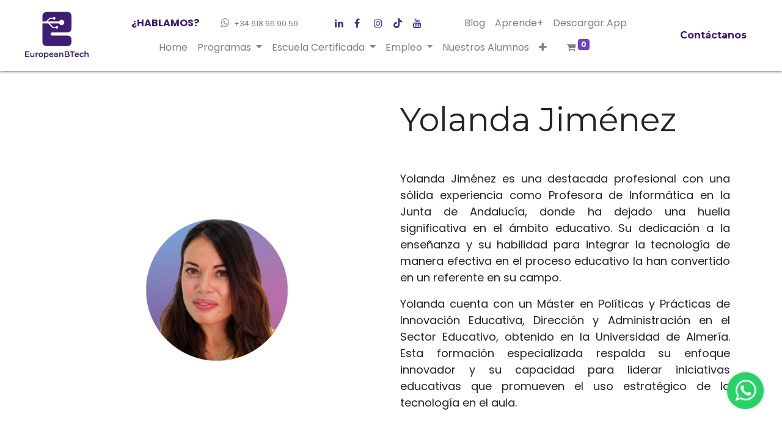

--- FILE ---
content_type: text/html; charset=utf-8; charset=utf-8
request_url: https://www.europeanbtech.com/docente-yolanda-jimenez
body_size: 7399
content:
<!DOCTYPE html>
        <html lang="es-PE" data-website-id="1" data-main-object="website.page(55,)" data-oe-company-name="European BTech" data-add2cart-redirect="1">
    <head>
                <meta charset="utf-8"/>
                <meta http-equiv="X-UA-Compatible" content="IE=edge,chrome=1"/>
            <meta name="viewport" content="width=device-width, initial-scale=1"/>
        <meta name="generator" content="Odoo"/>
                        <meta property="og:type" content="website"/>
                        <meta property="og:title" content="Docente Yolanda Jiménez | EuropeanBTech"/>
                        <meta property="og:site_name" content="European BTech"/>
                        <meta property="og:url" content="http://137.74.197.153:8080/docente-yolanda-jimenez"/>
                        <meta property="og:image" content="http://137.74.197.153:8080/web/image/website/1/social_default_image?unique=ca0f55a"/>
                    <meta name="twitter:card" content="summary_large_image"/>
                    <meta name="twitter:title" content="Docente Yolanda Jiménez | EuropeanBTech"/>
                    <meta name="twitter:image" content="http://137.74.197.153:8080/web/image/website/1/social_default_image/300x300?unique=ca0f55a"/>
        <link rel="canonical" href="https://europeanbtech.com/docente-yolanda-jimenez"/>
        <link rel="preconnect" href="https://fonts.gstatic.com/" crossorigin=""/>
                <title> Docente Yolanda Jiménez | EuropeanBTech </title>
                <link type="image/x-icon" rel="shortcut icon" href="/web/image/website/1/favicon?unique=ca0f55a"/>
            <link rel="preload" href="/web/static/lib/fontawesome/fonts/fontawesome-webfont.woff2?v=4.7.0" as="font" crossorigin=""/>
            <link type="text/css" rel="stylesheet" href="/web/assets/8907-f8d0d72/1/web.assets_common.min.css" data-asset-bundle="web.assets_common" data-asset-version="f8d0d72"/>
            <link type="text/css" rel="stylesheet" href="/web/assets/9052-bbef45c/1/web.assets_frontend.min.css" data-asset-bundle="web.assets_frontend" data-asset-version="bbef45c"/>
                <script id="web.layout.odooscript" type="text/javascript">
                    var odoo = {
                        csrf_token: "62e96af2146ec0ae2a98dceff253d90c4c536854o1800537481",
                        debug: "",
                    };
                </script>
            <script type="text/javascript">
                odoo.__session_info__ = {"is_admin": false, "is_system": false, "is_website_user": true, "user_id": false, "is_frontend": true, "profile_session": null, "profile_collectors": null, "profile_params": null, "show_effect": "True", "translationURL": "/website/translations", "cache_hashes": {"translations": "e0ae21278cc19bf45a55d8bcdb386c95d5358347"}, "lang_url_code": "es_PE", "geoip_country_code": null};
                if (!/(^|;\s)tz=/.test(document.cookie)) {
                    const userTZ = Intl.DateTimeFormat().resolvedOptions().timeZone;
                    document.cookie = `tz=${userTZ}; path=/`;
                }
            </script>
            <script defer="defer" type="text/javascript" src="/web/assets/4762-796b097/1/web.assets_common_minimal.min.js" data-asset-bundle="web.assets_common_minimal" data-asset-version="796b097"></script>
            <script defer="defer" type="text/javascript" src="/web/assets/4763-bda3c34/1/web.assets_frontend_minimal.min.js" data-asset-bundle="web.assets_frontend_minimal" data-asset-version="bda3c34"></script>
            <script defer="defer" type="text/javascript" data-src="/web/assets/8910-b58834c/1/web.assets_common_lazy.min.js" data-asset-bundle="web.assets_common_lazy" data-asset-version="b58834c"></script>
            <script type="text/javascript" data-src="https://player.vimeo.com/api/player.js" defer="defer"></script>
        <script defer="defer" type="text/javascript" data-src="/web/assets/9053-e793b1d/1/web.assets_frontend_lazy.min.js" data-asset-bundle="web.assets_frontend_lazy" data-asset-version="e793b1d"></script>
<script>
!function(f,b,e,v,n,t,s)
{if(f.fbq)return;n=f.fbq=function(){n.callMethod?
n.callMethod.apply(n,arguments):n.queue.push(arguments)};
if(!f._fbq)f._fbq=n;n.push=n;n.loaded=!0;n.version='2.0';
n.queue=[];t=b.createElement(e);t.async=!0;
t.src=v;s=b.getElementsByTagName(e)[0];
s.parentNode.insertBefore(t,s)}(window, document,'script',
'https://connect.facebook.net/en_US/fbevents.js');
fbq('init', '834763754190115');
fbq('track', 'PageView');
</script>
<noscript><img height="1" width="1" style="display:none" src="https://www.facebook.com/tr?id=834763754190115&amp;ev=PageView&amp;noscript=1" loading="lazy"/></noscript>
            <script>
                (function(w,d,s,l,i){w[l]=w[l]||[];w[l].push({'gtm.start':
                new Date().getTime(),event:'gtm.js'});var f=d.getElementsByTagName(s)[0],
                j=d.createElement(s),dl=l!='dataLayer'?'&l='+l:'';j.async=true;j.src=
                'https://www.googletagmanager.com/gtm.js?id='+i+dl;f.parentNode.insertBefore(j,f);
                })(window,document,'script','dataLayer','GTM-NV2KDPLS');
                </script>
        <script>
!function (w, d, t) {
  w.TiktokAnalyticsObject=t;var ttq=w[t]=w[t]||[];ttq.methods=["page","track","identify","instances","debug","on","off","once","ready","alias","group","enableCookie","disableCookie"],ttq.setAndDefer=function(t,e){t[e]=function(){t.push([e].concat(Array.prototype.slice.call(arguments,0)))}};for(var i=0;i<ttq.methods.length;i++)ttq.setAndDefer(ttq,ttq.methods[i]);ttq.instance=function(t){for(var e=ttq._i[t]||[],n=0;n<ttq.methods.length;n++)ttq.setAndDefer(e,ttq.methods[n]);return e},ttq.load=function(e,n){var i="https://analytics.tiktok.com/i18n/pixel/events.js";ttq._i=ttq._i||{},ttq._i[e]=[],ttq._i[e]._u=i,ttq._t=ttq._t||{},ttq._t[e]=+new Date,ttq._o=ttq._o||{},ttq._o[e]=n||{};var o=document.createElement("script");o.type="text/javascript",o.async=!0,o.src=i+"?sdkid="+e+"&lib="+t;var a=document.getElementsByTagName("script")[0];a.parentNode.insertBefore(o,a)};
  ttq.load('CKBJ3ERC77U2JMMIQ180');
  ttq.page();
}(window, document, 'ttq');
</script>
<!-- Facebook Pixel Code -->
<script>
!function(f,b,e,v,n,t,s)
{if(f.fbq)return;n=f.fbq=function(){n.callMethod?
n.callMethod.apply(n,arguments):n.queue.push(arguments)};
if(!f._fbq)f._fbq=n;n.push=n;n.loaded=!0;n.version='2.0';
n.queue=[];t=b.createElement(e);t.async=!0;
t.src=v;s=b.getElementsByTagName(e)[0];
s.parentNode.insertBefore(t,s)}(window,document,'script',
'https://connect.facebook.net/en_US/fbevents.js');
 fbq('init', '823521046176360'); 
fbq('track', 'PageView');
</script>
<noscript>
 <img height="1" width="1" 
src="https://www.facebook.com/tr?id=823521046176360&ev=PageView
&noscript=1"/>
</noscript>
<!-- End Facebook Pixel Code -->
    </head>
            <body class="">
        <div id="wrapwrap" class="   ">
    <header id="top" data-anchor="true" data-name="Header" class="  o_header_standard">
    <nav data-name="Navbar" class="navbar navbar-expand-lg navbar-light o_colored_level o_cc shadow-sm">
            <div id="top_menu_container" class="justify-content-start justify-content-lg-between container-fluid">
    <a href="/" class="navbar-brand logo mr-4">
            <span role="img" aria-label="Logo of EuropeanBTech" title="EuropeanBTech"><img src="/web/image/website/1/logo/EuropeanBTech?unique=ca0f55a" class="img img-fluid" alt="EuropeanBTech" loading="lazy"/></span>
        </a>
                <div id="top_menu_collapse" class="collapse navbar-collapse order-last order-lg-0 flex-column">
            <ul class="nav navbar-nav flex-grow-1 justify-content-center">
  <li class="nav-item">
    <div class="s_text_block" data-name="Personalizado Text">
      <span class="nav-link">
        <strong>
          <font style="color: rgb(60, 29, 114);">¿HABLAMOS?</font>
        </strong>
      </span>
    </div>
  </li>
  <li class="nav-item">
    <div class="s_text_block">
      <a href="tel:+1 555-555-5556" target="_blank" class="nav-link o_nav-link_secondary" data-original-title="" title="">
        <br/>
      </a>
    </div>
  </li>
  <li class="nav-item">
    <div class="s_text_block" data-name="Text">
      <a href="https://api.whatsapp.com/send?phone=34618669059&amp;text=" target="_blank" class="nav-link o_nav-link_secondary" data-original-title="" title=""><i class="fa fa-1x fa-fw fa-whatsapp me-1" contenteditable="false">​</i>͏
                    <span class="o_force_ltr"><small data-original-title="" title="" aria-describedby="tooltip199373">+34&nbsp;618 66 90 59</small></span></a>
    </div>
  </li>
  <li class="">
    <div class="s_social_media text-start d-flex mx-xl-5">
      <a href="https://www.linkedin.com/school/european-business-school-of-technologies/" class="s_social_media_facebook" target="_blank" aria-label="Facebook" data-original-title="" title="">
        <i class="fa fa-stack p-1 o_editable_media fa-linkedin o_we_force_no_transition" data-original-title="" title="" aria-describedby="tooltip510641"></i>
      </a>
      <a href="https://www.facebook.com/profile.php?id=100084075451559" class="s_social_media_twitter" target="_blank" aria-label="Twitter" data-original-title="" title="">
        <i class="fa fa-stack p-1 o_editable_media fa-facebook-f" data-original-title="" title="" aria-describedby="tooltip744291"></i>
      </a>
      <a href="https://www.instagram.com/europeanbtech/" class="s_social_media_linkedin" target="_blank" aria-label="LinkedIn" data-original-title="" title="">
        <i class="fa fa-stack p-1 o_editable_media fa-instagram" data-original-title="" title="" aria-describedby="tooltip478086"></i>
      </a>
      <a href="https://www.tiktok.com/@europeanbtech" class="s_social_media_instagram" target="_blank" aria-label="Instagram" data-original-title="" title="">
        <i class="fa fa-stack p-1 o_editable_media fa-tiktok" data-original-title="" title="" aria-describedby="tooltip509474"></i>
      </a>
      <a href="https://www.youtube.com/@europeanbtech" class="s_social_media_youtube" target="_blank" aria-label="YouTube" data-original-title="" title="">
        <i class="fa fa-youtube fa-stack p-1 o_editable_media" data-original-title="" title="" aria-describedby="tooltip917207"></i>
      </a>
    </div>
  </li>
  <li class="nav-item">
    <div class="s_text_block" data-name="Text">
      <a href="/blog" target="_blank" class="nav-link" data-original-title="" title="">
        <span data-original-title="" title="" aria-describedby="tooltip239517">Blog</span>
      </a>
    </div>
  </li>
  <li class="nav-item">
    <div class="s_text_block" data-name="Text" data-original-title="" title="" aria-describedby="tooltip255002">
      <a href="/slides" target="_blank" class="nav-link" data-original-title="" title="">
        <span data-original-title="" title="" aria-describedby="tooltip940348">Aprende+</span>
      </a>
    </div>
  </li>
  <li class="nav-item">
    <div class="s_text_block" data-name="Text">
      <a href="https://bit.ly/m/European_Btech" target="_blank" class="nav-link" data-original-title="" title="">
        <span data-original-title="" title="" aria-describedby="tooltip463428">Descargar App</span>
      </a>
    </div>
  </li>
            </ul>
    <ul id="top_menu" style="flex-wrap: wrap !important" class="nav navbar-nav o_menu_loading flex-grow-1 justify-content-center w-100">
    <li class="nav-item">
        <a role="menuitem" href="/" class="nav-link ">
            <span>Home</span>
        </a>
    </li>
    <li class="nav-item dropdown  ">
        <a data-toggle="dropdown" href="#" class="nav-link dropdown-toggle ">
            <span>Programas</span>
        </a>
        <ul class="dropdown-menu" role="menu">
    <li class="">
        <a role="menuitem" href="/sap-finance" class="dropdown-item ">
            <span>Máster SAP FINANZAS S/4 HANA Excellence Doble Certificación + ABAP</span>
        </a>
    </li>
    <li class="">
        <a role="menuitem" href="/sap-btp-1" class="dropdown-item ">
            <span>Máster en SAP BTP S/4 HANA Doble Certificación + IA</span>
        </a>
    </li>
    <li class="">
        <a role="menuitem" href="/formacion-en-inteligencia-artificial-para-directores-y-consultores-de-rh" class="dropdown-item ">
            <span>Formación en Inteligencia Artificial para Consultores de Recursos Humanos</span>
        </a>
    </li>
    <li class="">
        <a role="menuitem" href="/formacion-en-inteligencia-artificial-para-consultores-de-marketing" class="dropdown-item ">
            <span>Formacion en Inteligencia Artificial para Consultores de Marketing</span>
        </a>
    </li>
    <li class="">
        <a role="menuitem" href="/master-intensivo-odoo" class="dropdown-item ">
            <span>Master Intensivo Odoo</span>
        </a>
    </li>
        </ul>
    </li>
    <li class="nav-item dropdown  ">
        <a data-toggle="dropdown" href="#" class="nav-link dropdown-toggle ">
            <span>Escuela Certificada</span>
        </a>
        <ul class="dropdown-menu" role="menu">
    <li class="">
        <a role="menuitem" href="/profesorado" class="dropdown-item ">
            <span>Nuestros Docentes</span>
        </a>
    </li>
    <li class="">
        <a role="menuitem" href="/nuestra-escuela" class="dropdown-item ">
            <span>Nuestra Escuela</span>
        </a>
    </li>
    <li class="">
        <a role="menuitem" href="/webinars-european-btech" class="dropdown-item ">
            <span>Webinar EBTECH</span>
        </a>
    </li>
        </ul>
    </li>
    <li class="nav-item dropdown  ">
        <a data-toggle="dropdown" href="#" class="nav-link dropdown-toggle ">
            <span>Empleo</span>
        </a>
        <ul class="dropdown-menu" role="menu">
    <li class="">
        <a role="menuitem" href="/jobs#scrollTop=0" class="dropdown-item ">
            <span>Ofertas Laborales</span>
        </a>
    </li>
        </ul>
    </li>
    <li class="nav-item">
        <a role="menuitem" href="/alumnos" class="nav-link ">
            <span>Nuestros Alumnos</span>
        </a>
    </li>
    <li class="nav-item dropdown  ">
        <a data-toggle="dropdown" href="#" class="nav-link dropdown-toggle ">
            <span>Becas y Admisión</span>
        </a>
        <ul class="dropdown-menu" role="menu">
    <li class="">
        <a role="menuitem" href="/bcas#scrollTop=0" class="dropdown-item ">
            <span>Bcas</span>
        </a>
    </li>
        </ul>
    </li>
    <li class="nav-item">
        <a role="menuitem" href="/mujeres-stem" class="nav-link ">
            <span>Mujeres STEM</span>
        </a>
    </li>
        <li class="nav-item mx-lg-3 divider d-none"></li> 
        <li class="o_wsale_my_cart align-self-md-start  nav-item mx-lg-3">
            <a href="/shop/cart" class="nav-link">
                <i class="fa fa-shopping-cart"></i>
                <sup class="my_cart_quantity badge badge-primary" data-order-id="">0</sup>
            </a>
        </li>
    </ul>
                </div>
    <div class="oe_structure oe_structure_solo ml-lg-4">
      <section class="s_text_block o_colored_level" data-snippet="s_text_block" data-name="Text" style="background-image: none;">
        <div class="container" bis_skin_checked="1">
          <a href="/contactus" class="_cta btn btn-custom" data-original-title="" title="" style="border-width: 0px; border-style: solid;" bis_skin_checked="1">
            <strong>
              <font style="color: rgb(60, 29, 114);">Contáctanos</font>
            </strong>
          </a>
        </div>
      </section>
    </div>
    <button type="button" data-toggle="collapse" data-target="#top_menu_collapse" class="navbar-toggler ml-auto">
        <span class="navbar-toggler-icon o_not_editable"></span>
    </button>
            </div>
    </nav>
    </header>
                <main>
    <div id="wrap" class="oe_structure oe_empty">
      <section class="s_text_image pt32 o_colored_level pb64" data-snippet="s_image_text" data-name="Image - Text" style="background-image: none;">
        <div class="container">
          <div class="row align-items-center">
            <div class="pt16 pb16 o_colored_level col-lg-6" style="">
              <img src="/web/image/5500-c71aa86a/SAP%2014.jpg" class="img img-fluid mx-auto" alt="" loading="lazy" data-original-title="" title="" aria-describedby="tooltip595647" style="width: 50% !important;" data-original-id="5470" data-original-src="/web/image/5470-cf201c24/SAP%2014.jpg" data-mimetype="image/jpeg" data-resize-width="690"/>
            </div>
            <div class="col-lg-6 pt16 pb16 o_colored_level" data-original-title="" title="" aria-describedby="tooltip655879" style="">
              <h2>Yolanda Jiménez</h2>
              <p>
                <br/>
              </p>
              <p style="text-align: justify;">Yolanda Jiménez es una destacada profesional con una sólida experiencia como Profesora de Informática en la Junta de Andalucía, donde ha dejado una huella significativa en el ámbito educativo. Su dedicación a la enseñanza y su habilidad para integrar la tecnología de manera efectiva en el proceso educativo la han convertido en un referente en su campo.</p>
              <p style="text-align: justify;">Yolanda cuenta con un Máster en Políticas y Prácticas de Innovación Educativa, Dirección y Administración en el Sector Educativo, obtenido en la Universidad de Almería. Esta formación especializada respalda su enfoque innovador y su capacidad para liderar iniciativas educativas que promueven el uso estratégico de la tecnología en el aula.</p>
              <p>
                <br/>
              </p>
              <p class="o_default_snippet_text">
</p>
              <p data-original-title="" title="" aria-describedby="tooltip545320">
                <a href="https://www.linkedin.com/in/m%C2%AA-yolanda-jim%C3%A9nez-capel-a8089462/" data-original-title="" title="">
                  <span class="fa fa-linkedin custom-cursor-on-hover fa-2x" data-original-title="" title="" aria-describedby="tooltip616527"></span>
                </a>
                <br/>
              </p>
            </div>
          </div>
        </div>
      </section>
    </div>
                </main>
                <footer id="bottom" data-anchor="true" data-name="Footer" class="o_footer o_colored_level o_cc ">
                    <div id="footer" class="oe_structure oe_structure_solo o_we_force_no_transition" style="">
      <section class="s_text_block pt104 pb48 o_half_screen_height o_we_force_no_transition" data-snippet="s_text_block" data-name="Text" style="background-image: none;" data-original-title="" title="" aria-describedby="tooltip333185">
        <div bis_skin_checked="1" class="container">
          <div class="row" data-original-title="" title="" aria-describedby="tooltip875785" bis_skin_checked="1">
            <div class="o_colored_level pt0 pb0 o_cc o_cc2 col-lg-4" style="" data-original-title="" title="" aria-describedby="tooltip687021" bis_skin_checked="1">
              <h5 class="mb-3">
</h5>
              <p data-original-title="" title="" aria-describedby="tooltip537649"><img src="/web/image/998-aaf245a8/SAP_Partner_R.png" class="img-fluid" data-original-title="" title="" aria-describedby="tooltip261765" alt="" style="width: 25% !important;" loading="lazy" data-original-id="997" data-original-src="/web/image/997-941492ee/SAP_Partner_R.png" data-mimetype="image/png" data-resize-width="500"/><img class="img-fluid o_we_custom_image" src="/web/image/5668-9bc688a9/Post%20EBTech.png" alt="" data-original-title="" title="" aria-describedby="tooltip783582" data-original-id="5668" data-original-src="/web/image/5668-9bc688a9/Post%20EBTech.png" data-mimetype="image/png" style="width: 25% !important;" loading="lazy"/>&nbsp;<img class="img-fluid" src="/web/image/9093-f8ba74e2/odoo_gold_partner_rgb.png" data-original-title="" title="" aria-describedby="tooltip668916" alt="" loading="lazy" style="width: 25% !important;" data-original-id="9092" data-original-src="/web/image/9092-0eadbb1d/odoo_gold_partner_rgb.png" data-mimetype="image/png" data-resize-width="690"/>&nbsp; &nbsp;<img class="img-fluid o_we_custom_image" src="/web/image/9002-72902a8e/SAP%20university%20alliances.png" alt="" data-original-id="9002" data-original-src="/web/image/9002-72902a8e/SAP%20university%20alliances.png" data-mimetype="image/png" data-original-title="" title="" aria-describedby="tooltip939450" style="width: 25% !important;" loading="lazy"/><br/></p>
              <p data-original-title="" title="" aria-describedby="tooltip537649">&nbsp;<font style="color: rgb(60, 29, 114);"><span class="fa fa-home" data-original-title="" title="" aria-describedby="tooltip415249" style=""></span>&nbsp;<span style="font-size: 14px;">Calle Juan de Mariana, 15,</span></font><br/><font style="color: rgb(60, 29, 114);"><span style="font-size: 14px;">28045. Madrid.</span></font></p>
              <span style="font-size: 14px;">
              </span>
              <p data-original-title="" title="" aria-describedby="tooltip537649">
                <span style="font-size: 14px;">
                </span>
                <font style="color: rgb(60, 29, 114);">
                  <span class="fa fa-hand-o-right" data-original-title="" title="" aria-describedby="tooltip226511" style=""></span>
                  <span style="font-size: 14px;">&nbsp;Lun a Vie - 9:00 a 19:00.</span>
                </font>
                <span style="font-size: 14px;">
              </span>
              </p>
              <span style="font-size: 14px;">
              </span>
              <p data-original-title="" title="" aria-describedby="tooltip537649">
                <span style="font-size: 14px;">
                </span>
                <span style="" class="text-o-color-3">
                  <span style="font-size: 14px;">
                  </span>
                  <span style="" class="text-o-color-3" data-original-title="" title="" aria-describedby="tooltip533719">
                    <span style="font-size: 14px;">
                    </span>
                    <font></font>
                    <span style="font-size: 14px;">
                    </span>
                    <span class="fa fa-phone" data-original-title="" title="" aria-describedby="tooltip912773" style="color: rgb(60, 29, 114) !important;"></span>
                    <span style="font-size: 14px;">
                    </span>
                    <font>
                      <span style="font-size: 14px;"> </span>
                    </font>
                    <span style="font-size: 14px;">
                    </span>
                    <font style="color: rgb(60, 29, 114);">
                      <span style="font-size: 14px;">+34 618669059</span>
                    </font>
                    <span style="font-size: 14px;"></span>
                  </span>
                  <span style="font-size: 14px;"></span>
                  <font style="color: rgb(60, 29, 114);">
                    <span style="font-size: 14px;">.</span>
                  </font>
                </span>
                <font class="text-o-color-3 " data-original-title="" title="" aria-describedby="tooltip775806">
                </font>
              </p>
            </div>
            <div class="pb24 o_colored_level pt24 col-lg-3" data-original-title="" title="" aria-describedby="tooltip368805" style="" bis_skin_checked="1">
              <p class="mb-3" data-original-title="" title="" aria-describedby="tooltip597674">
                <span style="" data-original-title="" title="" aria-describedby="tooltip86978">
                  <a href="/poltica-privacidad" data-original-title="" title="" bis_skin_checked="1" style="">
                    </a>
                </span>
                <span style="font-size: 14px;" data-original-title="" title="" aria-describedby="tooltip86978">
                  <a href="/poltica-privacidad" data-original-title="" title="" bis_skin_checked="1" style="">
                    <font style="color: rgb(60, 29, 114);">Política de Privacidad</font>
                  </a>
                </span>
                <font style="color: rgb(60, 29, 114);"></font>
              </p>
              <p class="mb-3" data-original-title="" title="" aria-describedby="tooltip597674" style="text-align: left;">
                <font style="color: rgb(60, 29, 114);">
                  <a href="/aviso-legal" data-original-title="" title="" bis_skin_checked="1" style="">
                    <span style="font-size: 14px;">Aviso Legal</span>
                  </a>
                </font>
                <span style="font-size: 14px;"></span>
              </p>
              <p class="mb-3" data-original-title="" title="" aria-describedby="tooltip597674" style="text-align: left;">
                <font style="color: rgb(60, 29, 114);">
                  <a href="/politica-de-cookies" data-original-title="" title="" bis_skin_checked="1" style="">
                    <span style="font-size: 14px;" data-original-title="" title="" aria-describedby="tooltip230369">Política de Cookies</span>
                  </a>
                </font>
                <span style="font-size: 14px;"></span>
              </p>
              <p class="mb-3" data-original-title="" title="" aria-describedby="tooltip597674" style="text-align: left;">
                <font style="color: rgb(60, 29, 114);" data-original-title="" title="" aria-describedby="tooltip469500">
                  <a href="/codigo-etico" style="" data-original-title="" title="" aria-describedby="popover45770">
                    <span style="font-size: 14px;" data-original-title="" title="" aria-describedby="tooltip953572">Código Ético&nbsp;</span>
                  </a>
                </font>
                <a href="/codigo-etico" style="">
                  <font style="color: rgb(60, 29, 114);"></font>
                </a>
              </p>
              <p class="mb-3" data-original-title="" title="" aria-describedby="tooltip597674" style="text-align: left;">
                <font style="color: rgb(60, 29, 114);">
                  <a href="/contactus" style="" data-original-title="" title="" bis_skin_checked="1" aria-describedby="popover951481">
                    <span style="font-size: 14px;" data-original-title="" title="" aria-describedby="tooltip477229">Formulario de Contacto</span>
                  </a>
                </font>
                <a href="/contactus" style="" data-original-title="" title="" bis_skin_checked="1">
                  <font style="color: rgb(60, 29, 114);">
                    <span style="font-size: 14px;">
                  </span>
                  </font>
                </a>
                <span style="font-size: 14px;">
                </span>
              </p>
              <p class="mb-3" data-original-title="" title="" aria-describedby="tooltip597674">
                <span style="font-size: 14px;">
                </span>
                <span style="font-size: 14px;" data-original-title="" title="" aria-describedby="tooltip26776">
                  <a href="/garantia-de-empleo" data-original-title="" title="" bis_skin_checked="1" style="">
                    <font style="color: rgb(60, 29, 114);" data-original-title="" title="" aria-describedby="tooltip581095">Plan de Empleabilidad</font>
                  </a>
                </span>
              </p>
              <p class="mb-3" data-original-title="" title="" aria-describedby="tooltip597674">
                <span style="font-size: 14px;" data-original-title="" title="" aria-describedby="tooltip26776">
                  <a href="/garantia-de-empleo" data-original-title="" title="" bis_skin_checked="1" style="">
                    <font style="color: rgb(60, 29, 114);" data-original-title="" title="" aria-describedby="tooltip50164">Personalizado</font>
                  </a>
                </span>
                <span style="" data-original-title="" title="" aria-describedby="tooltip26776"></span>
              </p>
            </div>
            <div class="o_colored_level col-lg-4 pt0 pb0 o_we_force_no_transition" style="" bis_skin_checked="1" data-original-title="" title="" aria-describedby="tooltip697762">
              <h5>
                <font class="text-black">
                ​</font>
                <br/>
              </h5>
              <div class="s_share text-center" data-snippet="s_share" data-name="Social Media" data-original-title="" title="" aria-describedby="tooltip414653" bis_skin_checked="1">
                <h5 class="s_share_title d-none">
                  <font class="text-black">Síganos</font>
                </h5>
                <font class="text-black">
                  <a href="https://www.facebook.com/profile.php?id=100084075451559" class="s_share_facebook" data-original-title="" title="" target="_blank" bis_skin_checked="1">
                    <i class="fa rounded-circle shadow-sm fa-facebook-f bg-o-color-2 text-o-color-5" data-original-title="" title="" aria-describedby="tooltip746428" style=""></i>
                  </a>
                </font>
                <font class="text-black">
                  <a href="https://www.instagram.com/europeanbtech/" class="s_share_twitter" target="_blank" data-original-title="" title="" bis_skin_checked="1">
                    <i class="fa rounded-circle shadow-sm fa-instagram bg-o-color-2 text-o-color-5" data-original-title="" title="" aria-describedby="tooltip942969" style=""></i>
                  </a>
                </font>
                <font class="text-black">
                  <a href="https://www.linkedin.com/school/european-business-school-of-technologies/" class="s_share_linkedin" target="_blank" data-original-title="" title="" bis_skin_checked="1">
                    <i class="fa fa-linkedin rounded-circle shadow-sm bg-o-color-2 text-o-color-5" data-original-title="" title="" aria-describedby="tooltip190520" style=""></i>
                  </a>
                </font>
                <a href="/" class="text-800 float-right" data-original-title="" title="">
                  <i class="fa fa-home shadow-sm bg-o-color-2 rounded-circle text-o-color-5" data-original-title="" title="" aria-describedby="tooltip678518" style=""></i>
                </a>
              </div>
              <h5><font class="text-black">
                ​</font>
                &nbsp;<br/>
              <span style="font-size: 12px; font-style: normal; font-weight: 400;" class="text-black"><font class="text-o-color-3">pinterest-site-verification=544982f45f49c7099c78dae7efe4071e</font></span>
              <span style="font-size: 12px; font-style: normal; font-weight: 400;" class="text-black">​</span>
              <br/>
            </h5>
            </div>
          </div>
        </div>
      </section>
    </div>
  <div class="o_footer_copyright o_colored_level o_cc" data-name="Copyright">
                        <div class="container py-3">
                            <div class="row">
                                <div class="col-sm text-center text-sm-left text-muted">
                                    <span class="o_footer_copyright_name mr-2">Copyright © EuropeanBTech</span>
                                </div>
                                <div class="col-sm text-center text-sm-right o_not_editable">
        <div class="o_brand_promotion">
            </div>
                                </div>
                            </div>
                        </div>
                    </div>
                </footer>
            </div>
            <a target="_blank" id="whatsapp_icon" href="https://api.whatsapp.com/send?phone=34618669059&amp;text=">
                <i class="fa fa-whatsapp"></i>
            </a>
            <script id="tracking_code" async="1" src="https://www.googletagmanager.com/gtag/js?id=G-9VL962V1GN"></script>
            <script>
                window.dataLayer = window.dataLayer || [];
                function gtag(){dataLayer.push(arguments);}
                gtag('js', new Date());
                gtag('config', 'G-9VL962V1GN');
            </script>
            <noscript>
                <iframe src="https://www.googletagmanager.com/ns.html?id=GTM-NV2KDPLS" height="0" width="0" style="display:none;visibility:hidden"></iframe>
            </noscript>
        <script type="text/javascript">
_linkedin_partner_id = "5398522";
window._linkedin_data_partner_ids = window._linkedin_data_partner_ids || [];
window._linkedin_data_partner_ids.push(_linkedin_partner_id);
</script><script type="text/javascript">
(function(l) {
if (!l){window.lintrk = function(a,b){window.lintrk.q.push([a,b])};
window.lintrk.q=[]}
var s = document.getElementsByTagName("script")[0];
var b = document.createElement("script");
b.type = "text/javascript";b.async = true;
b.src = "https://snap.licdn.com/li.lms-analytics/insight.min.js";
s.parentNode.insertBefore(b, s);})(window.lintrk);
</script>
<noscript>
<img height="1" width="1" style="display:none;" alt="" src="https://px.ads.linkedin.com/collect/?pid=5398522&fmt=gif" />
</noscript>
    <script defer src="https://static.cloudflareinsights.com/beacon.min.js/vcd15cbe7772f49c399c6a5babf22c1241717689176015" integrity="sha512-ZpsOmlRQV6y907TI0dKBHq9Md29nnaEIPlkf84rnaERnq6zvWvPUqr2ft8M1aS28oN72PdrCzSjY4U6VaAw1EQ==" data-cf-beacon='{"version":"2024.11.0","token":"b4c68b2b6e9e4304ac2360479a8f850f","r":1,"server_timing":{"name":{"cfCacheStatus":true,"cfEdge":true,"cfExtPri":true,"cfL4":true,"cfOrigin":true,"cfSpeedBrain":true},"location_startswith":null}}' crossorigin="anonymous"></script>
</body>
        </html>